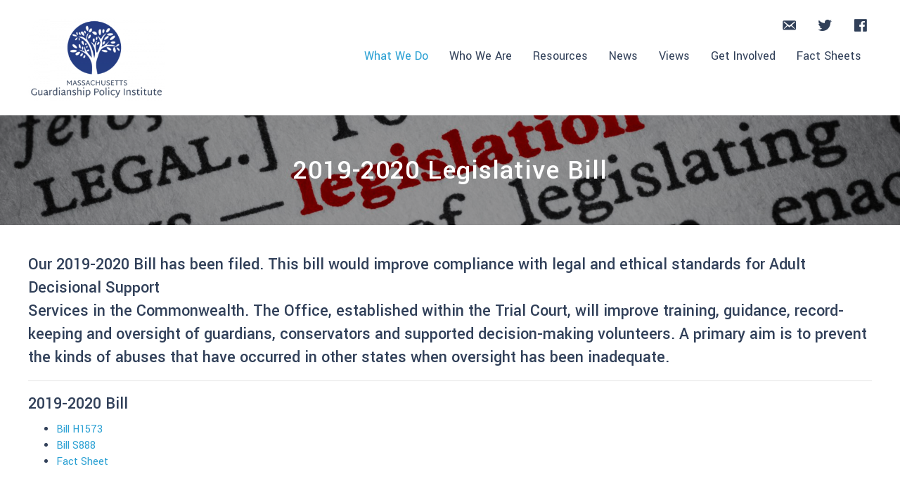

--- FILE ---
content_type: text/html; charset=UTF-8
request_url: https://guardianship.institute/2019-2020-legislative-bill/
body_size: 10962
content:
<!DOCTYPE html>
<html lang="en-US">
<head>
<!-- Global site tag (gtag.js) - Google Analytics -->
<script async src="https://www.googletagmanager.com/gtag/js?id=UA-141891228-2"></script>
<script>
  window.dataLayer = window.dataLayer || [];
  function gtag(){dataLayer.push(arguments);}
  gtag('js', new Date());

  gtag('config', 'UA-141891228-2');
</script>
<!-- /GA -->
<meta charset="UTF-8" />
<meta name='viewport' content='width=device-width, initial-scale=1.0' />
<meta http-equiv='X-UA-Compatible' content='IE=edge' />
<link rel="profile" href="https://gmpg.org/xfn/11" />
<link rel="pingback" href="https://guardianship.institute/xmlrpc.php" />
<!--[if lt IE 9]>
	<script src="https://guardianship.institute/wp-content/themes/bb-theme/js/html5shiv.js"></script>
	<script src="https://guardianship.institute/wp-content/themes/bb-theme/js/respond.min.js"></script>
<![endif]-->
<title>2019-2020 Legislative Bill &#8211; Massachusetts Guardianship Policy Institute</title>
<meta name='robots' content='max-image-preview:large' />
	<style>img:is([sizes="auto" i], [sizes^="auto," i]) { contain-intrinsic-size: 3000px 1500px }</style>
	<link rel='dns-prefetch' href='//fonts.googleapis.com' />
<link href='https://fonts.gstatic.com' crossorigin rel='preconnect' />
<link rel="alternate" type="application/rss+xml" title="Massachusetts Guardianship Policy Institute &raquo; Feed" href="https://guardianship.institute/feed/" />
<link rel="alternate" type="application/rss+xml" title="Massachusetts Guardianship Policy Institute &raquo; Comments Feed" href="https://guardianship.institute/comments/feed/" />
<link rel="alternate" type="text/calendar" title="Massachusetts Guardianship Policy Institute &raquo; iCal Feed" href="https://guardianship.institute/events/?ical=1" />
<script type="text/javascript">
/* <![CDATA[ */
window._wpemojiSettings = {"baseUrl":"https:\/\/s.w.org\/images\/core\/emoji\/16.0.1\/72x72\/","ext":".png","svgUrl":"https:\/\/s.w.org\/images\/core\/emoji\/16.0.1\/svg\/","svgExt":".svg","source":{"concatemoji":"https:\/\/guardianship.institute\/wp-includes\/js\/wp-emoji-release.min.js?ver=6.8.3"}};
/*! This file is auto-generated */
!function(s,n){var o,i,e;function c(e){try{var t={supportTests:e,timestamp:(new Date).valueOf()};sessionStorage.setItem(o,JSON.stringify(t))}catch(e){}}function p(e,t,n){e.clearRect(0,0,e.canvas.width,e.canvas.height),e.fillText(t,0,0);var t=new Uint32Array(e.getImageData(0,0,e.canvas.width,e.canvas.height).data),a=(e.clearRect(0,0,e.canvas.width,e.canvas.height),e.fillText(n,0,0),new Uint32Array(e.getImageData(0,0,e.canvas.width,e.canvas.height).data));return t.every(function(e,t){return e===a[t]})}function u(e,t){e.clearRect(0,0,e.canvas.width,e.canvas.height),e.fillText(t,0,0);for(var n=e.getImageData(16,16,1,1),a=0;a<n.data.length;a++)if(0!==n.data[a])return!1;return!0}function f(e,t,n,a){switch(t){case"flag":return n(e,"\ud83c\udff3\ufe0f\u200d\u26a7\ufe0f","\ud83c\udff3\ufe0f\u200b\u26a7\ufe0f")?!1:!n(e,"\ud83c\udde8\ud83c\uddf6","\ud83c\udde8\u200b\ud83c\uddf6")&&!n(e,"\ud83c\udff4\udb40\udc67\udb40\udc62\udb40\udc65\udb40\udc6e\udb40\udc67\udb40\udc7f","\ud83c\udff4\u200b\udb40\udc67\u200b\udb40\udc62\u200b\udb40\udc65\u200b\udb40\udc6e\u200b\udb40\udc67\u200b\udb40\udc7f");case"emoji":return!a(e,"\ud83e\udedf")}return!1}function g(e,t,n,a){var r="undefined"!=typeof WorkerGlobalScope&&self instanceof WorkerGlobalScope?new OffscreenCanvas(300,150):s.createElement("canvas"),o=r.getContext("2d",{willReadFrequently:!0}),i=(o.textBaseline="top",o.font="600 32px Arial",{});return e.forEach(function(e){i[e]=t(o,e,n,a)}),i}function t(e){var t=s.createElement("script");t.src=e,t.defer=!0,s.head.appendChild(t)}"undefined"!=typeof Promise&&(o="wpEmojiSettingsSupports",i=["flag","emoji"],n.supports={everything:!0,everythingExceptFlag:!0},e=new Promise(function(e){s.addEventListener("DOMContentLoaded",e,{once:!0})}),new Promise(function(t){var n=function(){try{var e=JSON.parse(sessionStorage.getItem(o));if("object"==typeof e&&"number"==typeof e.timestamp&&(new Date).valueOf()<e.timestamp+604800&&"object"==typeof e.supportTests)return e.supportTests}catch(e){}return null}();if(!n){if("undefined"!=typeof Worker&&"undefined"!=typeof OffscreenCanvas&&"undefined"!=typeof URL&&URL.createObjectURL&&"undefined"!=typeof Blob)try{var e="postMessage("+g.toString()+"("+[JSON.stringify(i),f.toString(),p.toString(),u.toString()].join(",")+"));",a=new Blob([e],{type:"text/javascript"}),r=new Worker(URL.createObjectURL(a),{name:"wpTestEmojiSupports"});return void(r.onmessage=function(e){c(n=e.data),r.terminate(),t(n)})}catch(e){}c(n=g(i,f,p,u))}t(n)}).then(function(e){for(var t in e)n.supports[t]=e[t],n.supports.everything=n.supports.everything&&n.supports[t],"flag"!==t&&(n.supports.everythingExceptFlag=n.supports.everythingExceptFlag&&n.supports[t]);n.supports.everythingExceptFlag=n.supports.everythingExceptFlag&&!n.supports.flag,n.DOMReady=!1,n.readyCallback=function(){n.DOMReady=!0}}).then(function(){return e}).then(function(){var e;n.supports.everything||(n.readyCallback(),(e=n.source||{}).concatemoji?t(e.concatemoji):e.wpemoji&&e.twemoji&&(t(e.twemoji),t(e.wpemoji)))}))}((window,document),window._wpemojiSettings);
/* ]]> */
</script>
<link rel='stylesheet' id='litespeed-cache-dummy-css' href='https://guardianship.institute/wp-content/plugins/litespeed-cache/assets/css/litespeed-dummy.css?ver=6.8.3' type='text/css' media='all' />
<style id='wp-emoji-styles-inline-css' type='text/css'>

	img.wp-smiley, img.emoji {
		display: inline !important;
		border: none !important;
		box-shadow: none !important;
		height: 1em !important;
		width: 1em !important;
		margin: 0 0.07em !important;
		vertical-align: -0.1em !important;
		background: none !important;
		padding: 0 !important;
	}
</style>
<link rel='stylesheet' id='wp-block-library-css' href='https://guardianship.institute/wp-includes/css/dist/block-library/style.min.css?ver=6.8.3' type='text/css' media='all' />
<style id='wp-block-library-theme-inline-css' type='text/css'>
.wp-block-audio :where(figcaption){color:#555;font-size:13px;text-align:center}.is-dark-theme .wp-block-audio :where(figcaption){color:#ffffffa6}.wp-block-audio{margin:0 0 1em}.wp-block-code{border:1px solid #ccc;border-radius:4px;font-family:Menlo,Consolas,monaco,monospace;padding:.8em 1em}.wp-block-embed :where(figcaption){color:#555;font-size:13px;text-align:center}.is-dark-theme .wp-block-embed :where(figcaption){color:#ffffffa6}.wp-block-embed{margin:0 0 1em}.blocks-gallery-caption{color:#555;font-size:13px;text-align:center}.is-dark-theme .blocks-gallery-caption{color:#ffffffa6}:root :where(.wp-block-image figcaption){color:#555;font-size:13px;text-align:center}.is-dark-theme :root :where(.wp-block-image figcaption){color:#ffffffa6}.wp-block-image{margin:0 0 1em}.wp-block-pullquote{border-bottom:4px solid;border-top:4px solid;color:currentColor;margin-bottom:1.75em}.wp-block-pullquote cite,.wp-block-pullquote footer,.wp-block-pullquote__citation{color:currentColor;font-size:.8125em;font-style:normal;text-transform:uppercase}.wp-block-quote{border-left:.25em solid;margin:0 0 1.75em;padding-left:1em}.wp-block-quote cite,.wp-block-quote footer{color:currentColor;font-size:.8125em;font-style:normal;position:relative}.wp-block-quote:where(.has-text-align-right){border-left:none;border-right:.25em solid;padding-left:0;padding-right:1em}.wp-block-quote:where(.has-text-align-center){border:none;padding-left:0}.wp-block-quote.is-large,.wp-block-quote.is-style-large,.wp-block-quote:where(.is-style-plain){border:none}.wp-block-search .wp-block-search__label{font-weight:700}.wp-block-search__button{border:1px solid #ccc;padding:.375em .625em}:where(.wp-block-group.has-background){padding:1.25em 2.375em}.wp-block-separator.has-css-opacity{opacity:.4}.wp-block-separator{border:none;border-bottom:2px solid;margin-left:auto;margin-right:auto}.wp-block-separator.has-alpha-channel-opacity{opacity:1}.wp-block-separator:not(.is-style-wide):not(.is-style-dots){width:100px}.wp-block-separator.has-background:not(.is-style-dots){border-bottom:none;height:1px}.wp-block-separator.has-background:not(.is-style-wide):not(.is-style-dots){height:2px}.wp-block-table{margin:0 0 1em}.wp-block-table td,.wp-block-table th{word-break:normal}.wp-block-table :where(figcaption){color:#555;font-size:13px;text-align:center}.is-dark-theme .wp-block-table :where(figcaption){color:#ffffffa6}.wp-block-video :where(figcaption){color:#555;font-size:13px;text-align:center}.is-dark-theme .wp-block-video :where(figcaption){color:#ffffffa6}.wp-block-video{margin:0 0 1em}:root :where(.wp-block-template-part.has-background){margin-bottom:0;margin-top:0;padding:1.25em 2.375em}
</style>
<style id='classic-theme-styles-inline-css' type='text/css'>
/*! This file is auto-generated */
.wp-block-button__link{color:#fff;background-color:#32373c;border-radius:9999px;box-shadow:none;text-decoration:none;padding:calc(.667em + 2px) calc(1.333em + 2px);font-size:1.125em}.wp-block-file__button{background:#32373c;color:#fff;text-decoration:none}
</style>
<style id='global-styles-inline-css' type='text/css'>
:root{--wp--preset--aspect-ratio--square: 1;--wp--preset--aspect-ratio--4-3: 4/3;--wp--preset--aspect-ratio--3-4: 3/4;--wp--preset--aspect-ratio--3-2: 3/2;--wp--preset--aspect-ratio--2-3: 2/3;--wp--preset--aspect-ratio--16-9: 16/9;--wp--preset--aspect-ratio--9-16: 9/16;--wp--preset--color--black: #000000;--wp--preset--color--cyan-bluish-gray: #abb8c3;--wp--preset--color--white: #ffffff;--wp--preset--color--pale-pink: #f78da7;--wp--preset--color--vivid-red: #cf2e2e;--wp--preset--color--luminous-vivid-orange: #ff6900;--wp--preset--color--luminous-vivid-amber: #fcb900;--wp--preset--color--light-green-cyan: #7bdcb5;--wp--preset--color--vivid-green-cyan: #00d084;--wp--preset--color--pale-cyan-blue: #8ed1fc;--wp--preset--color--vivid-cyan-blue: #0693e3;--wp--preset--color--vivid-purple: #9b51e0;--wp--preset--gradient--vivid-cyan-blue-to-vivid-purple: linear-gradient(135deg,rgba(6,147,227,1) 0%,rgb(155,81,224) 100%);--wp--preset--gradient--light-green-cyan-to-vivid-green-cyan: linear-gradient(135deg,rgb(122,220,180) 0%,rgb(0,208,130) 100%);--wp--preset--gradient--luminous-vivid-amber-to-luminous-vivid-orange: linear-gradient(135deg,rgba(252,185,0,1) 0%,rgba(255,105,0,1) 100%);--wp--preset--gradient--luminous-vivid-orange-to-vivid-red: linear-gradient(135deg,rgba(255,105,0,1) 0%,rgb(207,46,46) 100%);--wp--preset--gradient--very-light-gray-to-cyan-bluish-gray: linear-gradient(135deg,rgb(238,238,238) 0%,rgb(169,184,195) 100%);--wp--preset--gradient--cool-to-warm-spectrum: linear-gradient(135deg,rgb(74,234,220) 0%,rgb(151,120,209) 20%,rgb(207,42,186) 40%,rgb(238,44,130) 60%,rgb(251,105,98) 80%,rgb(254,248,76) 100%);--wp--preset--gradient--blush-light-purple: linear-gradient(135deg,rgb(255,206,236) 0%,rgb(152,150,240) 100%);--wp--preset--gradient--blush-bordeaux: linear-gradient(135deg,rgb(254,205,165) 0%,rgb(254,45,45) 50%,rgb(107,0,62) 100%);--wp--preset--gradient--luminous-dusk: linear-gradient(135deg,rgb(255,203,112) 0%,rgb(199,81,192) 50%,rgb(65,88,208) 100%);--wp--preset--gradient--pale-ocean: linear-gradient(135deg,rgb(255,245,203) 0%,rgb(182,227,212) 50%,rgb(51,167,181) 100%);--wp--preset--gradient--electric-grass: linear-gradient(135deg,rgb(202,248,128) 0%,rgb(113,206,126) 100%);--wp--preset--gradient--midnight: linear-gradient(135deg,rgb(2,3,129) 0%,rgb(40,116,252) 100%);--wp--preset--font-size--small: 13px;--wp--preset--font-size--medium: 20px;--wp--preset--font-size--large: 36px;--wp--preset--font-size--x-large: 42px;--wp--preset--spacing--20: 0.44rem;--wp--preset--spacing--30: 0.67rem;--wp--preset--spacing--40: 1rem;--wp--preset--spacing--50: 1.5rem;--wp--preset--spacing--60: 2.25rem;--wp--preset--spacing--70: 3.38rem;--wp--preset--spacing--80: 5.06rem;--wp--preset--shadow--natural: 6px 6px 9px rgba(0, 0, 0, 0.2);--wp--preset--shadow--deep: 12px 12px 50px rgba(0, 0, 0, 0.4);--wp--preset--shadow--sharp: 6px 6px 0px rgba(0, 0, 0, 0.2);--wp--preset--shadow--outlined: 6px 6px 0px -3px rgba(255, 255, 255, 1), 6px 6px rgba(0, 0, 0, 1);--wp--preset--shadow--crisp: 6px 6px 0px rgba(0, 0, 0, 1);}:where(.is-layout-flex){gap: 0.5em;}:where(.is-layout-grid){gap: 0.5em;}body .is-layout-flex{display: flex;}.is-layout-flex{flex-wrap: wrap;align-items: center;}.is-layout-flex > :is(*, div){margin: 0;}body .is-layout-grid{display: grid;}.is-layout-grid > :is(*, div){margin: 0;}:where(.wp-block-columns.is-layout-flex){gap: 2em;}:where(.wp-block-columns.is-layout-grid){gap: 2em;}:where(.wp-block-post-template.is-layout-flex){gap: 1.25em;}:where(.wp-block-post-template.is-layout-grid){gap: 1.25em;}.has-black-color{color: var(--wp--preset--color--black) !important;}.has-cyan-bluish-gray-color{color: var(--wp--preset--color--cyan-bluish-gray) !important;}.has-white-color{color: var(--wp--preset--color--white) !important;}.has-pale-pink-color{color: var(--wp--preset--color--pale-pink) !important;}.has-vivid-red-color{color: var(--wp--preset--color--vivid-red) !important;}.has-luminous-vivid-orange-color{color: var(--wp--preset--color--luminous-vivid-orange) !important;}.has-luminous-vivid-amber-color{color: var(--wp--preset--color--luminous-vivid-amber) !important;}.has-light-green-cyan-color{color: var(--wp--preset--color--light-green-cyan) !important;}.has-vivid-green-cyan-color{color: var(--wp--preset--color--vivid-green-cyan) !important;}.has-pale-cyan-blue-color{color: var(--wp--preset--color--pale-cyan-blue) !important;}.has-vivid-cyan-blue-color{color: var(--wp--preset--color--vivid-cyan-blue) !important;}.has-vivid-purple-color{color: var(--wp--preset--color--vivid-purple) !important;}.has-black-background-color{background-color: var(--wp--preset--color--black) !important;}.has-cyan-bluish-gray-background-color{background-color: var(--wp--preset--color--cyan-bluish-gray) !important;}.has-white-background-color{background-color: var(--wp--preset--color--white) !important;}.has-pale-pink-background-color{background-color: var(--wp--preset--color--pale-pink) !important;}.has-vivid-red-background-color{background-color: var(--wp--preset--color--vivid-red) !important;}.has-luminous-vivid-orange-background-color{background-color: var(--wp--preset--color--luminous-vivid-orange) !important;}.has-luminous-vivid-amber-background-color{background-color: var(--wp--preset--color--luminous-vivid-amber) !important;}.has-light-green-cyan-background-color{background-color: var(--wp--preset--color--light-green-cyan) !important;}.has-vivid-green-cyan-background-color{background-color: var(--wp--preset--color--vivid-green-cyan) !important;}.has-pale-cyan-blue-background-color{background-color: var(--wp--preset--color--pale-cyan-blue) !important;}.has-vivid-cyan-blue-background-color{background-color: var(--wp--preset--color--vivid-cyan-blue) !important;}.has-vivid-purple-background-color{background-color: var(--wp--preset--color--vivid-purple) !important;}.has-black-border-color{border-color: var(--wp--preset--color--black) !important;}.has-cyan-bluish-gray-border-color{border-color: var(--wp--preset--color--cyan-bluish-gray) !important;}.has-white-border-color{border-color: var(--wp--preset--color--white) !important;}.has-pale-pink-border-color{border-color: var(--wp--preset--color--pale-pink) !important;}.has-vivid-red-border-color{border-color: var(--wp--preset--color--vivid-red) !important;}.has-luminous-vivid-orange-border-color{border-color: var(--wp--preset--color--luminous-vivid-orange) !important;}.has-luminous-vivid-amber-border-color{border-color: var(--wp--preset--color--luminous-vivid-amber) !important;}.has-light-green-cyan-border-color{border-color: var(--wp--preset--color--light-green-cyan) !important;}.has-vivid-green-cyan-border-color{border-color: var(--wp--preset--color--vivid-green-cyan) !important;}.has-pale-cyan-blue-border-color{border-color: var(--wp--preset--color--pale-cyan-blue) !important;}.has-vivid-cyan-blue-border-color{border-color: var(--wp--preset--color--vivid-cyan-blue) !important;}.has-vivid-purple-border-color{border-color: var(--wp--preset--color--vivid-purple) !important;}.has-vivid-cyan-blue-to-vivid-purple-gradient-background{background: var(--wp--preset--gradient--vivid-cyan-blue-to-vivid-purple) !important;}.has-light-green-cyan-to-vivid-green-cyan-gradient-background{background: var(--wp--preset--gradient--light-green-cyan-to-vivid-green-cyan) !important;}.has-luminous-vivid-amber-to-luminous-vivid-orange-gradient-background{background: var(--wp--preset--gradient--luminous-vivid-amber-to-luminous-vivid-orange) !important;}.has-luminous-vivid-orange-to-vivid-red-gradient-background{background: var(--wp--preset--gradient--luminous-vivid-orange-to-vivid-red) !important;}.has-very-light-gray-to-cyan-bluish-gray-gradient-background{background: var(--wp--preset--gradient--very-light-gray-to-cyan-bluish-gray) !important;}.has-cool-to-warm-spectrum-gradient-background{background: var(--wp--preset--gradient--cool-to-warm-spectrum) !important;}.has-blush-light-purple-gradient-background{background: var(--wp--preset--gradient--blush-light-purple) !important;}.has-blush-bordeaux-gradient-background{background: var(--wp--preset--gradient--blush-bordeaux) !important;}.has-luminous-dusk-gradient-background{background: var(--wp--preset--gradient--luminous-dusk) !important;}.has-pale-ocean-gradient-background{background: var(--wp--preset--gradient--pale-ocean) !important;}.has-electric-grass-gradient-background{background: var(--wp--preset--gradient--electric-grass) !important;}.has-midnight-gradient-background{background: var(--wp--preset--gradient--midnight) !important;}.has-small-font-size{font-size: var(--wp--preset--font-size--small) !important;}.has-medium-font-size{font-size: var(--wp--preset--font-size--medium) !important;}.has-large-font-size{font-size: var(--wp--preset--font-size--large) !important;}.has-x-large-font-size{font-size: var(--wp--preset--font-size--x-large) !important;}
:where(.wp-block-post-template.is-layout-flex){gap: 1.25em;}:where(.wp-block-post-template.is-layout-grid){gap: 1.25em;}
:where(.wp-block-columns.is-layout-flex){gap: 2em;}:where(.wp-block-columns.is-layout-grid){gap: 2em;}
:root :where(.wp-block-pullquote){font-size: 1.5em;line-height: 1.6;}
</style>
<link rel='stylesheet' id='dashicons-css' href='https://guardianship.institute/wp-includes/css/dashicons.min.css?ver=6.8.3' type='text/css' media='all' />
<link rel='stylesheet' id='font-awesome-5-css' href='https://guardianship.institute/wp-content/plugins/bb-plugin/fonts/fontawesome/5.14.0/css/all.min.css?ver=2.4.0.1' type='text/css' media='all' />
<link rel='stylesheet' id='fl-builder-layout-bundle-d6496b6daafd705fcd08d6fab7f68b44-css' href='https://guardianship.institute/wp-content/uploads/bb-plugin/cache/d6496b6daafd705fcd08d6fab7f68b44-layout-bundle.css?ver=2.4.0.1-1.4.5.1' type='text/css' media='all' />
<link rel='stylesheet' id='fireman-creative-main-css' href='https://guardianship.institute/wp-content/themes/guardianship-institute/css/public/main.css?ver=CURRENT' type='text/css' media='all' />
<link rel='stylesheet' id='tablepress-default-css' href='https://guardianship.institute/wp-content/plugins/tablepress/css/build/default.css?ver=3.1.3' type='text/css' media='all' />
<link rel='stylesheet' id='jquery-magnificpopup-css' href='https://guardianship.institute/wp-content/plugins/bb-plugin/css/jquery.magnificpopup.min.css?ver=2.4.0.1' type='text/css' media='all' />
<link rel='stylesheet' id='bootstrap-4-css' href='https://guardianship.institute/wp-content/themes/bb-theme/css/bootstrap-4.min.css?ver=1.7.0.3' type='text/css' media='all' />
<link rel='stylesheet' id='fl-automator-skin-css' href='https://guardianship.institute/wp-content/uploads/bb-theme/skin-5ce69d6ca3b0d.css?ver=1.7.0.3' type='text/css' media='all' />
<link rel='stylesheet' id='fl-child-theme-css' href='https://guardianship.institute/wp-content/themes/guardianship-institute/style.css?ver=6.8.3' type='text/css' media='all' />
<link rel='stylesheet' id='fl-builder-google-fonts-3fa758cd6f67b9cd090f6dde9bfbce65-css' href='//fonts.googleapis.com/css?family=Yantramanav%3A300%2C400%2C700%2C500&#038;ver=6.8.3' type='text/css' media='all' />
<script type="text/javascript" src="https://guardianship.institute/wp-includes/js/jquery/jquery.min.js?ver=3.7.1" id="jquery-core-js"></script>
<script type="text/javascript" src="https://guardianship.institute/wp-includes/js/jquery/jquery-migrate.min.js?ver=3.4.1" id="jquery-migrate-js"></script>
<script type="text/javascript" id="3d-flip-book-client-locale-loader-js-extra">
/* <![CDATA[ */
var FB3D_CLIENT_LOCALE = {"ajaxurl":"https:\/\/guardianship.institute\/wp-admin\/admin-ajax.php","dictionary":{"Table of contents":"Table of contents","Close":"Close","Bookmarks":"Bookmarks","Thumbnails":"Thumbnails","Search":"Search","Share":"Share","Facebook":"Facebook","Twitter":"Twitter","Email":"Email","Play":"Play","Previous page":"Previous page","Next page":"Next page","Zoom in":"Zoom in","Zoom out":"Zoom out","Fit view":"Fit view","Auto play":"Auto play","Full screen":"Full screen","More":"More","Smart pan":"Smart pan","Single page":"Single page","Sounds":"Sounds","Stats":"Stats","Print":"Print","Download":"Download","Goto first page":"Goto first page","Goto last page":"Goto last page"},"images":"https:\/\/guardianship.institute\/wp-content\/plugins\/interactive-3d-flipbook-powered-physics-engine\/assets\/images\/","jsData":{"urls":[],"posts":{"ids_mis":[],"ids":[]},"pages":[],"firstPages":[],"bookCtrlProps":[],"bookTemplates":[]},"key":"3d-flip-book","pdfJS":{"pdfJsLib":"https:\/\/guardianship.institute\/wp-content\/plugins\/interactive-3d-flipbook-powered-physics-engine\/assets\/js\/pdf.min.js?ver=4.3.136","pdfJsWorker":"https:\/\/guardianship.institute\/wp-content\/plugins\/interactive-3d-flipbook-powered-physics-engine\/assets\/js\/pdf.worker.js?ver=4.3.136","stablePdfJsLib":"https:\/\/guardianship.institute\/wp-content\/plugins\/interactive-3d-flipbook-powered-physics-engine\/assets\/js\/stable\/pdf.min.js?ver=2.5.207","stablePdfJsWorker":"https:\/\/guardianship.institute\/wp-content\/plugins\/interactive-3d-flipbook-powered-physics-engine\/assets\/js\/stable\/pdf.worker.js?ver=2.5.207","pdfJsCMapUrl":"https:\/\/guardianship.institute\/wp-content\/plugins\/interactive-3d-flipbook-powered-physics-engine\/assets\/cmaps\/"},"cacheurl":"https:\/\/guardianship.institute\/wp-content\/uploads\/3d-flip-book\/cache\/","pluginsurl":"https:\/\/guardianship.institute\/wp-content\/plugins\/","pluginurl":"https:\/\/guardianship.institute\/wp-content\/plugins\/interactive-3d-flipbook-powered-physics-engine\/","thumbnailSize":{"width":"180","height":"180"},"version":"1.16.16"};
/* ]]> */
</script>
<script type="text/javascript" src="https://guardianship.institute/wp-content/plugins/interactive-3d-flipbook-powered-physics-engine/assets/js/client-locale-loader.js?ver=1.16.16" id="3d-flip-book-client-locale-loader-js" async="async" data-wp-strategy="async"></script>
<script type="text/javascript" src="https://guardianship.institute/wp-includes/js/imagesloaded.min.js?ver=6.8.3" id="imagesloaded-js"></script>
<link rel="https://api.w.org/" href="https://guardianship.institute/wp-json/" /><link rel="alternate" title="JSON" type="application/json" href="https://guardianship.institute/wp-json/wp/v2/pages/1614" /><link rel="EditURI" type="application/rsd+xml" title="RSD" href="https://guardianship.institute/xmlrpc.php?rsd" />
<meta name="generator" content="WordPress 6.8.3" />
<link rel="canonical" href="https://guardianship.institute/2019-2020-legislative-bill/" />
<link rel='shortlink' href='https://guardianship.institute/?p=1614' />
<link rel="alternate" title="oEmbed (JSON)" type="application/json+oembed" href="https://guardianship.institute/wp-json/oembed/1.0/embed?url=https%3A%2F%2Fguardianship.institute%2F2019-2020-legislative-bill%2F" />
<link rel="alternate" title="oEmbed (XML)" type="text/xml+oembed" href="https://guardianship.institute/wp-json/oembed/1.0/embed?url=https%3A%2F%2Fguardianship.institute%2F2019-2020-legislative-bill%2F&#038;format=xml" />
<meta name="et-api-version" content="v1"><meta name="et-api-origin" content="https://guardianship.institute"><link rel="https://theeventscalendar.com/" href="https://guardianship.institute/wp-json/tribe/tickets/v1/" /><meta name="tec-api-version" content="v1"><meta name="tec-api-origin" content="https://guardianship.institute"><link rel="alternate" href="https://guardianship.institute/wp-json/tribe/events/v1/" /><style type="text/css">.recentcomments a{display:inline !important;padding:0 !important;margin:0 !important;}</style><link rel="icon" href="https://guardianship.institute/wp-content/uploads/2018/09/cropped-guardian_favicon-32x32.png" sizes="32x32" />
<link rel="icon" href="https://guardianship.institute/wp-content/uploads/2018/09/cropped-guardian_favicon-192x192.png" sizes="192x192" />
<link rel="apple-touch-icon" href="https://guardianship.institute/wp-content/uploads/2018/09/cropped-guardian_favicon-180x180.png" />
<meta name="msapplication-TileImage" content="https://guardianship.institute/wp-content/uploads/2018/09/cropped-guardian_favicon-270x270.png" />

<!-- Hide conditional events sections if no events -->


	<style>
		.event-conditional {
			display: none!important;
		}
	</style>

<!-- /Hide events sections if no events -->

</head>

<body class="wp-singular page-template-default page page-id-1614 wp-theme-bb-theme wp-child-theme-guardianship-institute tribe-no-js tec-no-tickets-on-recurring tec-no-rsvp-on-recurring fl-theme-builder-header fl-theme-builder-header-header fl-theme-builder-footer fl-theme-builder-footer-footer fl-theme-builder-singular fl-theme-builder-singular-internal-page fl-framework-bootstrap-4 fl-preset-default fl-full-width fl-scroll-to-top fl-search-active tribe-theme-bb-theme" itemscope="itemscope" itemtype="https://schema.org/WebPage">
<div class="fl-page">
	<header class="fl-builder-content fl-builder-content-9 fl-builder-global-templates-locked" data-post-id="9" data-type="header" data-sticky="0" data-sticky-on="" data-sticky-breakpoint="medium" data-shrink="0" data-overlay="0" data-overlay-bg="transparent" data-shrink-image-height="50px" role="banner" itemscope="itemscope" itemtype="http://schema.org/WPHeader"><div class="fl-row fl-row-full-width fl-row-bg-color fl-node-5bab9f0d770db" data-node="5bab9f0d770db">
	<div class="fl-row-content-wrap">
								<div class="fl-row-content fl-row-fixed-width fl-node-content">
		
<div class="fl-col-group fl-node-5bab9f0d770e0 fl-col-group-custom-width" data-node="5bab9f0d770e0">
			<div class="fl-col fl-node-5bab9f0d770e2 fl-col-small" data-node="5bab9f0d770e2">
	<div class="fl-col-content fl-node-content">
	<div class="fl-module fl-module-uabb-photo fl-node-5bad1f545c212" data-node="5bad1f545c212">
	<div class="fl-module-content fl-node-content">
		<div class="uabb-module-content uabb-photo
uabb-photo-align-left uabb-photo-mob-align-center" itemscope itemtype="https://schema.org/ImageObject">
	<div class="uabb-photo-content ">

				<a href="https://guardianship.institute/" target="_self"  itemprop="url">
				<img loading="lazy" decoding="async" width="300" height="185" class="uabb-photo-img wp-image-145 size-tiny-natural" src="https://guardianship.institute/wp-content/uploads/2018/09/massachusetts-guargianship-policy-institute-300x185.png" alt="MGPI Logo" title="massachusetts-guargianship-policy-institute" itemprop="image" srcset="https://guardianship.institute/wp-content/uploads/2018/09/massachusetts-guargianship-policy-institute-300x185.png 300w, https://guardianship.institute/wp-content/uploads/2018/09/massachusetts-guargianship-policy-institute.png 400w" sizes="auto, (max-width: 300px) 100vw, 300px" />

						</a>
			</div>
	</div>
	</div>
</div>
	</div>
</div>
			<div class="fl-col fl-node-5bab9f0d770e3" data-node="5bab9f0d770e3">
	<div class="fl-col-content fl-node-content">
	<div class="fl-module fl-module-icon-group fl-node-5d14c43e4fc2f" data-node="5d14c43e4fc2f">
	<div class="fl-module-content fl-node-content">
		<div class="fl-icon-group">
	<span class="fl-icon">
								<a href="/contact/" target="_self">
							<i class="dashicons dashicons-before dashicons-email-alt" aria-hidden="true"></i>
						</a>
			</span>
		<span class="fl-icon">
								<a href="https://twitter.com/guard_institute" target="_blank" rel="noopener" >
							<i class="dashicons dashicons-before dashicons-twitter" aria-hidden="true"></i>
						</a>
			</span>
		<span class="fl-icon">
								<a href="https://www.facebook.com/guardianship.institute/" target="_blank" rel="noopener" >
							<i class="dashicons dashicons-before dashicons-facebook" aria-hidden="true"></i>
						</a>
			</span>
	</div>
	</div>
</div>
<div class="fl-module fl-module-uabb-advanced-menu fl-node-5babf943e7ca4" data-node="5babf943e7ca4">
	<div class="fl-module-content fl-node-content">
			<div class="uabb-creative-menu
	 uabb-creative-menu-accordion-collapse	uabb-menu-default">
		<div class="uabb-creative-menu-mobile-toggle-container"><div class="uabb-creative-menu-mobile-toggle hamburger" tabindex="0"><div class="uabb-svg-container"><svg version="1.1" class="hamburger-menu" xmlns="https://www.w3.org/2000/svg" xmlns:xlink="https://www.w3.org/1999/xlink" viewBox="0 0 50 50">
<rect class="uabb-hamburger-menu-top" width="50" height="10"/>
<rect class="uabb-hamburger-menu-middle" y="20" width="50" height="10"/>
<rect class="uabb-hamburger-menu-bottom" y="40" width="50" height="10"/>
</svg>
</div></div></div>			<div class="uabb-clear"></div>
					<ul id="menu-header-main-menu" class="menu uabb-creative-menu-horizontal uabb-toggle-none"><li id="menu-item-226" class="menu-item menu-item-type-custom menu-item-object-custom current-menu-ancestor menu-item-has-children uabb-has-submenu uabb-creative-menu uabb-cm-style"><div class="uabb-has-submenu-container"><a><span class="menu-item-text">What We Do<span class="uabb-menu-toggle"></span></span></a></div>
<ul class="sub-menu">
	<li id="menu-item-72" class="menu-item menu-item-type-post_type menu-item-object-page uabb-creative-menu uabb-cm-style"><a href="https://guardianship.institute/what-we-do/education/"><span class="menu-item-text">Education</span></a></li>
	<li id="menu-item-71" class="menu-item menu-item-type-post_type menu-item-object-page current-menu-ancestor current-menu-parent current_page_parent current_page_ancestor menu-item-has-children uabb-has-submenu uabb-creative-menu uabb-cm-style"><div class="uabb-has-submenu-container"><a href="https://guardianship.institute/what-we-do/advocacy/"><span class="menu-item-text">Advocacy<span class="uabb-menu-toggle"></span></span></a></div>
	<ul class="sub-menu">
		<li id="menu-item-1616" class="menu-item menu-item-type-post_type menu-item-object-page current-menu-item page_item page-item-1614 current_page_item uabb-creative-menu uabb-cm-style"><a href="https://guardianship.institute/2019-2020-legislative-bill/"><span class="menu-item-text">2019-2020 Legislative Bill</span></a></li>
		<li id="menu-item-1617" class="menu-item menu-item-type-post_type menu-item-object-page uabb-creative-menu uabb-cm-style"><a href="https://guardianship.institute/2017-2018-legislative-bill/"><span class="menu-item-text">2017-2018 Legislative Bill</span></a></li>
	</ul>
</li>
</ul>
</li>
<li id="menu-item-1199" class="menu-item menu-item-type-custom menu-item-object-custom menu-item-has-children uabb-has-submenu uabb-creative-menu uabb-cm-style"><div class="uabb-has-submenu-container"><a><span class="menu-item-text">Who We Are<span class="uabb-menu-toggle"></span></span></a></div>
<ul class="sub-menu">
	<li id="menu-item-1196" class="menu-item menu-item-type-post_type menu-item-object-page uabb-creative-menu uabb-cm-style"><a href="https://guardianship.institute/who-we-are/our-mission/"><span class="menu-item-text">Our Mission</span></a></li>
	<li id="menu-item-87" class="menu-item menu-item-type-post_type menu-item-object-page uabb-creative-menu uabb-cm-style"><a href="https://guardianship.institute/who-we-are/bios/"><span class="menu-item-text">Bios</span></a></li>
	<li id="menu-item-1638" class="menu-item menu-item-type-post_type menu-item-object-page uabb-creative-menu uabb-cm-style"><a href="https://guardianship.institute/who-we-are/partners/"><span class="menu-item-text">Partners</span></a></li>
</ul>
</li>
<li id="menu-item-236" class="menu-item menu-item-type-custom menu-item-object-custom menu-item-has-children uabb-has-submenu uabb-creative-menu uabb-cm-style"><div class="uabb-has-submenu-container"><a><span class="menu-item-text">Resources<span class="uabb-menu-toggle"></span></span></a></div>
<ul class="sub-menu">
	<li id="menu-item-1501" class="menu-item menu-item-type-post_type menu-item-object-page menu-item-has-children uabb-has-submenu uabb-creative-menu uabb-cm-style"><div class="uabb-has-submenu-container"><a href="https://guardianship.institute/reports/"><span class="menu-item-text">Reports<span class="uabb-menu-toggle"></span></span></a></div>
	<ul class="sub-menu">
		<li id="menu-item-1691" class="menu-item menu-item-type-custom menu-item-object-custom uabb-creative-menu uabb-cm-style"><a href="https://guardianship.institute/category/report/annual-reports/"><span class="menu-item-text">Annual Reports</span></a></li>
		<li id="menu-item-1696" class="menu-item menu-item-type-custom menu-item-object-custom uabb-creative-menu uabb-cm-style"><a href="https://guardianship.institute/category/report/conference-reports/"><span class="menu-item-text">Event Reports</span></a></li>
	</ul>
</li>
	<li id="menu-item-75" class="menu-item menu-item-type-post_type menu-item-object-page uabb-creative-menu uabb-cm-style"><a href="https://guardianship.institute/resources/organizations/"><span class="menu-item-text">Organizations</span></a></li>
	<li id="menu-item-76" class="menu-item menu-item-type-post_type menu-item-object-page uabb-creative-menu uabb-cm-style"><a href="https://guardianship.institute/resources/publications/"><span class="menu-item-text">Publications</span></a></li>
</ul>
</li>
<li id="menu-item-775" class="menu-item menu-item-type-post_type menu-item-object-page uabb-creative-menu uabb-cm-style"><a href="https://guardianship.institute/news/"><span class="menu-item-text">News</span></a></li>
<li id="menu-item-892" class="menu-item menu-item-type-post_type menu-item-object-page uabb-creative-menu uabb-cm-style"><a href="https://guardianship.institute/views/"><span class="menu-item-text">Views</span></a></li>
<li id="menu-item-239" class="menu-item menu-item-type-custom menu-item-object-custom menu-item-has-children uabb-has-submenu uabb-creative-menu uabb-cm-style"><div class="uabb-has-submenu-container"><a><span class="menu-item-text">Get Involved<span class="uabb-menu-toggle"></span></span></a></div>
<ul class="sub-menu">
	<li id="menu-item-89" class="menu-item menu-item-type-post_type menu-item-object-page uabb-creative-menu uabb-cm-style"><a href="https://guardianship.institute/get-involved/join-our-mailing-list/"><span class="menu-item-text">Join Our Mailing List</span></a></li>
</ul>
</li>
<li id="menu-item-2968" class="event-conditional menu-item menu-item-type-post_type menu-item-object-page uabb-creative-menu uabb-cm-style"><a href="https://guardianship.institute/events/"><span class="menu-item-text">Events</span></a></li>
<li id="menu-item-2449" class="menu-item menu-item-type-post_type menu-item-object-page uabb-creative-menu uabb-cm-style"><a href="https://guardianship.institute/fact-sheets/"><span class="menu-item-text">Fact Sheets</span></a></li>
</ul>	</div>

	<div class="uabb-creative-menu-mobile-toggle-container"><div class="uabb-creative-menu-mobile-toggle hamburger" tabindex="0"><div class="uabb-svg-container"><svg version="1.1" class="hamburger-menu" xmlns="https://www.w3.org/2000/svg" xmlns:xlink="https://www.w3.org/1999/xlink" viewBox="0 0 50 50">
<rect class="uabb-hamburger-menu-top" width="50" height="10"/>
<rect class="uabb-hamburger-menu-middle" y="20" width="50" height="10"/>
<rect class="uabb-hamburger-menu-bottom" y="40" width="50" height="10"/>
</svg>
</div></div></div>			<div class="uabb-creative-menu
			 uabb-creative-menu-accordion-collapse			off-canvas">
				<div class="uabb-clear"></div>
				<div class="uabb-off-canvas-menu uabb-menu-left"> <div class="uabb-menu-close-btn">×</div>						<ul id="menu-header-main-menu-1" class="menu uabb-creative-menu-horizontal uabb-toggle-none"><li id="menu-item-226" class="menu-item menu-item-type-custom menu-item-object-custom current-menu-ancestor menu-item-has-children uabb-has-submenu uabb-creative-menu uabb-cm-style"><div class="uabb-has-submenu-container"><a><span class="menu-item-text">What We Do<span class="uabb-menu-toggle"></span></span></a></div>
<ul class="sub-menu">
	<li id="menu-item-72" class="menu-item menu-item-type-post_type menu-item-object-page uabb-creative-menu uabb-cm-style"><a href="https://guardianship.institute/what-we-do/education/"><span class="menu-item-text">Education</span></a></li>
	<li id="menu-item-71" class="menu-item menu-item-type-post_type menu-item-object-page current-menu-ancestor current-menu-parent current_page_parent current_page_ancestor menu-item-has-children uabb-has-submenu uabb-creative-menu uabb-cm-style"><div class="uabb-has-submenu-container"><a href="https://guardianship.institute/what-we-do/advocacy/"><span class="menu-item-text">Advocacy<span class="uabb-menu-toggle"></span></span></a></div>
	<ul class="sub-menu">
		<li id="menu-item-1616" class="menu-item menu-item-type-post_type menu-item-object-page current-menu-item page_item page-item-1614 current_page_item uabb-creative-menu uabb-cm-style"><a href="https://guardianship.institute/2019-2020-legislative-bill/"><span class="menu-item-text">2019-2020 Legislative Bill</span></a></li>
		<li id="menu-item-1617" class="menu-item menu-item-type-post_type menu-item-object-page uabb-creative-menu uabb-cm-style"><a href="https://guardianship.institute/2017-2018-legislative-bill/"><span class="menu-item-text">2017-2018 Legislative Bill</span></a></li>
	</ul>
</li>
</ul>
</li>
<li id="menu-item-1199" class="menu-item menu-item-type-custom menu-item-object-custom menu-item-has-children uabb-has-submenu uabb-creative-menu uabb-cm-style"><div class="uabb-has-submenu-container"><a><span class="menu-item-text">Who We Are<span class="uabb-menu-toggle"></span></span></a></div>
<ul class="sub-menu">
	<li id="menu-item-1196" class="menu-item menu-item-type-post_type menu-item-object-page uabb-creative-menu uabb-cm-style"><a href="https://guardianship.institute/who-we-are/our-mission/"><span class="menu-item-text">Our Mission</span></a></li>
	<li id="menu-item-87" class="menu-item menu-item-type-post_type menu-item-object-page uabb-creative-menu uabb-cm-style"><a href="https://guardianship.institute/who-we-are/bios/"><span class="menu-item-text">Bios</span></a></li>
	<li id="menu-item-1638" class="menu-item menu-item-type-post_type menu-item-object-page uabb-creative-menu uabb-cm-style"><a href="https://guardianship.institute/who-we-are/partners/"><span class="menu-item-text">Partners</span></a></li>
</ul>
</li>
<li id="menu-item-236" class="menu-item menu-item-type-custom menu-item-object-custom menu-item-has-children uabb-has-submenu uabb-creative-menu uabb-cm-style"><div class="uabb-has-submenu-container"><a><span class="menu-item-text">Resources<span class="uabb-menu-toggle"></span></span></a></div>
<ul class="sub-menu">
	<li id="menu-item-1501" class="menu-item menu-item-type-post_type menu-item-object-page menu-item-has-children uabb-has-submenu uabb-creative-menu uabb-cm-style"><div class="uabb-has-submenu-container"><a href="https://guardianship.institute/reports/"><span class="menu-item-text">Reports<span class="uabb-menu-toggle"></span></span></a></div>
	<ul class="sub-menu">
		<li id="menu-item-1691" class="menu-item menu-item-type-custom menu-item-object-custom uabb-creative-menu uabb-cm-style"><a href="https://guardianship.institute/category/report/annual-reports/"><span class="menu-item-text">Annual Reports</span></a></li>
		<li id="menu-item-1696" class="menu-item menu-item-type-custom menu-item-object-custom uabb-creative-menu uabb-cm-style"><a href="https://guardianship.institute/category/report/conference-reports/"><span class="menu-item-text">Event Reports</span></a></li>
	</ul>
</li>
	<li id="menu-item-75" class="menu-item menu-item-type-post_type menu-item-object-page uabb-creative-menu uabb-cm-style"><a href="https://guardianship.institute/resources/organizations/"><span class="menu-item-text">Organizations</span></a></li>
	<li id="menu-item-76" class="menu-item menu-item-type-post_type menu-item-object-page uabb-creative-menu uabb-cm-style"><a href="https://guardianship.institute/resources/publications/"><span class="menu-item-text">Publications</span></a></li>
</ul>
</li>
<li id="menu-item-775" class="menu-item menu-item-type-post_type menu-item-object-page uabb-creative-menu uabb-cm-style"><a href="https://guardianship.institute/news/"><span class="menu-item-text">News</span></a></li>
<li id="menu-item-892" class="menu-item menu-item-type-post_type menu-item-object-page uabb-creative-menu uabb-cm-style"><a href="https://guardianship.institute/views/"><span class="menu-item-text">Views</span></a></li>
<li id="menu-item-239" class="menu-item menu-item-type-custom menu-item-object-custom menu-item-has-children uabb-has-submenu uabb-creative-menu uabb-cm-style"><div class="uabb-has-submenu-container"><a><span class="menu-item-text">Get Involved<span class="uabb-menu-toggle"></span></span></a></div>
<ul class="sub-menu">
	<li id="menu-item-89" class="menu-item menu-item-type-post_type menu-item-object-page uabb-creative-menu uabb-cm-style"><a href="https://guardianship.institute/get-involved/join-our-mailing-list/"><span class="menu-item-text">Join Our Mailing List</span></a></li>
</ul>
</li>
<li id="menu-item-2968" class="event-conditional menu-item menu-item-type-post_type menu-item-object-page uabb-creative-menu uabb-cm-style"><a href="https://guardianship.institute/events/"><span class="menu-item-text">Events</span></a></li>
<li id="menu-item-2449" class="menu-item menu-item-type-post_type menu-item-object-page uabb-creative-menu uabb-cm-style"><a href="https://guardianship.institute/fact-sheets/"><span class="menu-item-text">Fact Sheets</span></a></li>
</ul>				</div>
			</div>
				</div>
</div>
	</div>
</div>
	</div>
		</div>
	</div>
</div>
</header><div class="uabb-js-breakpoint" style="display: none;"></div>	<div class="fl-page-content" itemprop="mainContentOfPage">

		<div class="fl-builder-content fl-builder-content-241 fl-builder-global-templates-locked" data-post-id="241"><div class="fl-row fl-row-full-width fl-row-bg-photo fl-node-5bae155419377 fl-row-bg-overlay" data-node="5bae155419377">
	<div class="fl-row-content-wrap">
								<div class="fl-row-content fl-row-fixed-width fl-node-content">
		
<div class="fl-col-group fl-node-5bae15541bd34" data-node="5bae15541bd34">
			<div class="fl-col fl-node-5bae15541be11" data-node="5bae15541be11">
	<div class="fl-col-content fl-node-content">
	<div class="fl-module fl-module-heading fl-node-5ce6b538796a5" data-node="5ce6b538796a5">
	<div class="fl-module-content fl-node-content">
		<h1 class="fl-heading">
		<span class="fl-heading-text">2019-2020 Legislative Bill</span>
	</h1>
	</div>
</div>
	</div>
</div>
	</div>
		</div>
	</div>
</div>
<div class="fl-row fl-row-full-width fl-row-bg-none fl-node-5ce6b109a89ff" data-node="5ce6b109a89ff">
	<div class="fl-row-content-wrap">
								<div class="fl-row-content fl-row-fixed-width fl-node-content">
		
<div class="fl-col-group fl-node-5ce6b109ab55b" data-node="5ce6b109ab55b">
			<div class="fl-col fl-node-5ce6b109ab615" data-node="5ce6b109ab615">
	<div class="fl-col-content fl-node-content">
	<div class="fl-module fl-module-fl-post-content fl-node-5ce6b4ff42a53" data-node="5ce6b4ff42a53">
	<div class="fl-module-content fl-node-content">
		<h3 style="text-align: left;">Our 2019-2020 Bill has been filed. This bill would improve compliance with legal and ethical standards for Adult Decisional Support<br />
Services in the Commonwealth. The Office, established within the Trial Court, will improve training, guidance, record-keeping and oversight of guardians, conservators and supported decision-making volunteers. A primary aim is to prevent the kinds of abuses that have occurred in other states when oversight has been inadequate.</h3>
<hr />
<h3>2019-2020 Bill</h3>
<ul>
<li><a href="https://guardianship.institute/wp-content/uploads/2019/06/Bill-H1573.pdf">Bill H1573</a></li>
<li><a href="https://guardianship.institute/wp-content/uploads/2019/06/Bill-S888.pdf">Bill S888</a></li>
<li><a href="https://guardianship.institute/wp-content/uploads/2019/06/Updated-Fact-Sheet-5-2-19.pdf">Fact Sheet</a></li>
</ul>
	</div>
</div>
<div class="fl-module fl-module-separator fl-node-5ce6b109a8880" data-node="5ce6b109a8880">
	<div class="fl-module-content fl-node-content">
		<div class="fl-separator"></div>
	</div>
</div>
	</div>
</div>
	</div>
		</div>
	</div>
</div>
</div><div class="uabb-js-breakpoint" style="display: none;"></div>
	</div><!-- .fl-page-content -->
	<footer class="fl-builder-content fl-builder-content-11 fl-builder-global-templates-locked" data-post-id="11" data-type="footer" itemscope="itemscope" itemtype="http://schema.org/WPFooter"><div class="fl-row fl-row-full-width fl-row-bg-color fl-node-5bab9f39b9018" data-node="5bab9f39b9018">
	<div class="fl-row-content-wrap">
								<div class="fl-row-content fl-row-fixed-width fl-node-content">
		
<div class="fl-col-group fl-node-5c1a85062d0b7" data-node="5c1a85062d0b7">
			<div class="fl-col fl-node-5c1a85062d14b" data-node="5c1a85062d14b">
	<div class="fl-col-content fl-node-content">
	<div class="fl-module fl-module-mailchimp-subscribe-form fl-node-5c1a85062d057" data-node="5c1a85062d057">
	<div class="fl-module-content fl-node-content">
				<div class="uabb-module-content uabb-subscribe-form uabb-subscribe-form-inline uabb-sf-style-style1 uabb-form fl-clearfix" 
																							>

			<div class="uabb-head-wrap">

				<h3 class="uabb-sf-heading">Join Our Mailing List</h3>

				<h6 class="uabb-sf-subheading"></h6>

			</div>

			<div class="uabb-form-wrap fl-clearfix" data-nonce=7318373899>

									<div class="uabb-form-field">
					<input type="text" name="uabb-subscribe-form-fname"  id="uabb-subscribe-form-fname" aria-label="fname" placeholder="First Name" />
										<div class="uabb-form-error-message">!</div>
				</div><!-- Inline Block Space Fix 

				-->
									<div class="uabb-form-field">
					<input type="text" name="uabb-subscribe-form-lname" id="uabb-subscribe-form-lname" aria-label="lname" placeholder="Last Name" />
										<div class="uabb-form-error-message">!</div>
				</div><!-- Inline Block Space Fix

				--><div class="uabb-form-field">
					<input type="email" name="uabb-subscribe-form-email" aria-label="email" placeholder="Your Email" />
										<div class="uabb-form-error-message">!</div>
				</div><!-- Inline Block Space Fix	
				--><!-- Inline Block Space Fix	
				--><div class="uabb-form-button" data-wait-text="Please Wait...">
				
<div class="uabb-module-content uabb-button-wrap uabb-creative-button-wrap uabb-button-width-auto uabb-creative-button-width-auto uabb-button-center uabb-creative-button-center uabb-button-reponsive-center uabb-creative-button-reponsive-center">
			<a href="#" target="_self"  class="uabb-button  uabb-creative-button uabb-creative-flat-btn  uabb-none-btn  "  role="button">
							<span class="uabb-button-text uabb-creative-button-text">Subscribe</span>
							
						
		</a>
	</div>




				</div>

			</div>
										
						<div class="uabb-form-error-message">Something went wrong. Please check your entries and try again.</div>
		</div>
			</div>
</div>
	</div>
</div>
	</div>

<div class="fl-col-group fl-node-5bab9f39b901d" data-node="5bab9f39b901d">
			<div class="fl-col fl-node-5bab9f39b901e" data-node="5bab9f39b901e">
	<div class="fl-col-content fl-node-content">
	<div class="fl-module fl-module-rich-text fl-node-5bab9f39b901f" data-node="5bab9f39b901f">
	<div class="fl-module-content fl-node-content">
		<div class="fl-rich-text">
	<p style="text-align: center;">© 2019 Massachusetts Guardianship Policy Institute. All Rights Reserved. <a href="https://guardianship.institute/privacy-policy/">Privacy Policy</a></p>
</div>
	</div>
</div>
<div class="fl-module fl-module-rich-text fl-node-5bd2164abb425" data-node="5bd2164abb425">
	<div class="fl-module-content fl-node-content">
		<div class="fl-rich-text">
	<p style="text-align: center;">Designed and supported by <a href="https://firemancreative.com" target="_blank" rel="noopener"><img loading="lazy" decoding="async" class="alignnone size-thumbnail wp-image-368" src="https://guardianship.academy/app/uploads/2018/10/fireman-creative-180x180.png" alt="" width="180" height="180" /></a> <a href="https://firemancreative.com" target="_blank" rel="noopener">Fireman Creative</a></p>
</div>
	</div>
</div>
	</div>
</div>
	</div>
		</div>
	</div>
</div>
</footer><div class="uabb-js-breakpoint" style="display: none;"></div>	</div><!-- .fl-page -->
<script type="speculationrules">
{"prefetch":[{"source":"document","where":{"and":[{"href_matches":"\/*"},{"not":{"href_matches":["\/wp-*.php","\/wp-admin\/*","\/wp-content\/uploads\/*","\/wp-content\/*","\/wp-content\/plugins\/*","\/wp-content\/themes\/guardianship-institute\/*","\/wp-content\/themes\/bb-theme\/*","\/*\\?(.+)"]}},{"not":{"selector_matches":"a[rel~=\"nofollow\"]"}},{"not":{"selector_matches":".no-prefetch, .no-prefetch a"}}]},"eagerness":"conservative"}]}
</script>
		<script>
		( function ( body ) {
			'use strict';
			body.className = body.className.replace( /\btribe-no-js\b/, 'tribe-js' );
		} )( document.body );
		</script>
		<a href="#" id="fl-to-top"><i class="fas fa-chevron-up"></i></a><script> /* <![CDATA[ */var tribe_l10n_datatables = {"aria":{"sort_ascending":": activate to sort column ascending","sort_descending":": activate to sort column descending"},"length_menu":"Show _MENU_ entries","empty_table":"No data available in table","info":"Showing _START_ to _END_ of _TOTAL_ entries","info_empty":"Showing 0 to 0 of 0 entries","info_filtered":"(filtered from _MAX_ total entries)","zero_records":"No matching records found","search":"Search:","all_selected_text":"All items on this page were selected. ","select_all_link":"Select all pages","clear_selection":"Clear Selection.","pagination":{"all":"All","next":"Next","previous":"Previous"},"select":{"rows":{"0":"","_":": Selected %d rows","1":": Selected 1 row"}},"datepicker":{"dayNames":["Sunday","Monday","Tuesday","Wednesday","Thursday","Friday","Saturday"],"dayNamesShort":["Sun","Mon","Tue","Wed","Thu","Fri","Sat"],"dayNamesMin":["S","M","T","W","T","F","S"],"monthNames":["January","February","March","April","May","June","July","August","September","October","November","December"],"monthNamesShort":["January","February","March","April","May","June","July","August","September","October","November","December"],"monthNamesMin":["Jan","Feb","Mar","Apr","May","Jun","Jul","Aug","Sep","Oct","Nov","Dec"],"nextText":"Next","prevText":"Prev","currentText":"Today","closeText":"Done","today":"Today","clear":"Clear"},"registration_prompt":"There is unsaved attendee information. Are you sure you want to continue?"};/* ]]> */ </script><script type="text/javascript" src="https://guardianship.institute/wp-content/plugins/bb-plugin/js/jquery.ba-throttle-debounce.min.js?ver=2.4.0.1" id="jquery-throttle-js"></script>
<script type="text/javascript" src="https://guardianship.institute/wp-content/plugins/bb-plugin/js/jquery.fitvids.min.js?ver=1.2" id="jquery-fitvids-js"></script>
<script type="text/javascript" src="https://guardianship.institute/wp-content/uploads/bb-plugin/cache/bf500d26760637272aa698aa91309f0d-layout-bundle.js?ver=2.4.0.1-1.4.5.1" id="fl-builder-layout-bundle-bf500d26760637272aa698aa91309f0d-js"></script>
<script type="text/javascript" src="https://guardianship.institute/wp-content/themes/guardianship-institute/js/public/main.js?ver=CURRENT" id="fireman-creative-main-js"></script>
<script type="text/javascript" src="https://guardianship.institute/wp-content/plugins/page-links-to/dist/new-tab.js?ver=3.3.7" id="page-links-to-js"></script>
<script type="text/javascript" src="https://guardianship.institute/wp-content/plugins/bb-plugin/js/jquery.magnificpopup.min.js?ver=2.4.0.1" id="jquery-magnificpopup-js"></script>
<script type="text/javascript" src="https://guardianship.institute/wp-content/themes/bb-theme/js/bootstrap-4.min.js?ver=1.7.0.3" id="bootstrap-4-js"></script>
<script type="text/javascript" src="https://guardianship.institute/wp-content/themes/bb-theme/js/theme.min.js?ver=1.7.0.3" id="fl-automator-js"></script>
</body>
</html>


<!-- Page supported by LiteSpeed Cache 7.3 on 2026-01-28 15:30:35 -->

--- FILE ---
content_type: text/css
request_url: https://guardianship.institute/wp-content/themes/guardianship-institute/css/public/main.css?ver=CURRENT
body_size: 7
content:
/*  */


--- FILE ---
content_type: text/css
request_url: https://guardianship.institute/wp-content/themes/guardianship-institute/style.css?ver=6.8.3
body_size: 958
content:
/**
 *
 * Theme Name:        Guardian.institute
 *
 * Author:            Fireman Creative
 * Author URI:        http://firemancreative.com
 * Description:       ?
 * Domain Path:       /languages
 * License:           Proprietary
 * License URI:       ?
 * Privacy Policy:    ?
 * Template:          bb-theme
 * Terms of Use:      ?
 * Text Domain:       guardianship-institute
 * Theme URI:         http://firemancreative.com
 * Version:           1.0.0
 *
 */

.event-conditional .tribe-events-adv-list-widget h2,
.event-conditional .tribe-events-adv-list-widget a,
.event-conditional .tribe-events-adv-list-widget .tribe-events-duration {
	color: #FFFFFF!important;
}

.single-tribe_events.fl-builder .container.fl-content-full {
	max-width:1020px!important;
	margin:0 auto!important;
}

.single-tribe_events .tribe-events-single-event-title {
	text-align:center;
	color:#314059!important;
}

.single-tribe_events .tribe-events-single-event-title {
	font-size:2.5rem!important;
    color: #2aa0d3!important;
}

.tribe-events-schedule h2 {
	text-align:center;
	display:block;
	font-size:1.5em;
	color:#2aa0d3!important;
	font-weight:normal;
}

/*------------------------------------*\
   BUTTONS
\*------------------------------------*/
.standard-button {
    padding: 10px 40px;
    font-size: 1.6rem;
    font-weight:bold;
    display:inline-block;
    text-align:center;
    transition: all 0.5s ease;
    border: solid 2px #2aa0d3;
    background-color: #2aa0d3;
    color: #032336!important;
    opacity: 1!important;
    border-radius:10px;
}
.standard-button:hover {
    background-color: #314059;
    color: #FFFFFF!important;
    text-decoration: none!important;
    opacity: 1;
}

.standard-button.green-btn {
    font-size: 17px;
    border: solid 2px green;
    background-color: green;
    color: white!important;
    margin-top: 20px;
    margin-bottom: 30px;
}

.standard-button.green-btn:hover {
    background-color: rgb(1, 82, 1);
}

.w-100, .w-100 a {
    width: 100%;
}

/* Tablepress */
#tablepress-8  tbody td, #tablepress-8  tfoot th,
#tablepress-9  tbody td, #tablepress-9  tfoot th {
 border: 0!important;
}

#tablepress-8 .row-5,
#tablepress-9 .row-4 {
	border-top: solid 1px #ddd!important;
	border-bottom: solid 1px #ddd!important;
}

/* Custom flip book pages */
.postid-3318 .fl-post-header {
    display: none!important;
}

.postid-3318 .fl-content {
    margin:0!important;
    padding: 0!important;
}

.postid-3318 .fl-content-full {
    max-width: 100%!important;
    width: 100%;
    margin: 0!important;
}

.postid-3318 ._3d-flip-book, .postid-3318 .book-widget {
    height: 100vh!important;
}

.postid-3318 ._3d-flip-book {
    background-color:#525252;
}